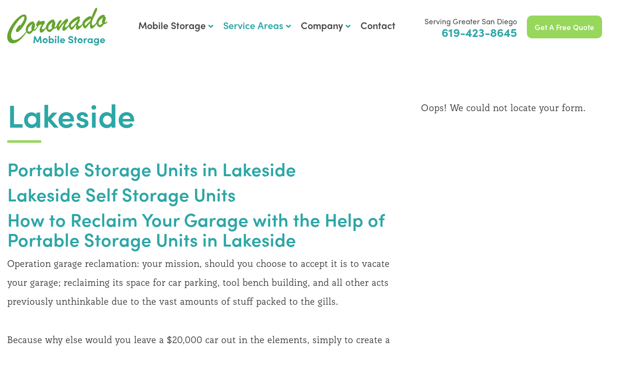

--- FILE ---
content_type: text/html; charset=UTF-8
request_url: https://www.coronadomobilestorage.com/service-areas/lakeside/
body_size: 8246
content:
<!doctype html><html lang="en-US"><head>  <script async src="https://www.googletagmanager.com/gtag/js?id=G-411GJMTDWE"></script> <script>window.dataLayer = window.dataLayer || [];
  function gtag(){dataLayer.push(arguments);}
  gtag('js', new Date());

  gtag('config', 'G-411GJMTDWE');</script> <meta charset="UTF-8"><meta http-equiv="X-UA-Compatible" content="IE=edge"><meta name="viewport" content="width=device-width, initial-scale=1, shrink-to-fit=no"><link rel="profile" href="https://gmpg.org/xfn/11"> <!--[if lt IE 9]> <script src="https://oss.maxcdn.com/html5shiv/3.7.3/html5shiv.min.js"></script> <script src="https://oss.maxcdn.com/respond/1.4.2/respond.min.js"></script> <![endif]--><meta name='robots' content='index, follow, max-image-preview:large, max-snippet:-1, max-video-preview:-1' /><link rel="preconnect" href="https://use.typekit.net/cdm3fzn.css" /><link rel="preload" href="https://www.coronadomobilestorage.com/wp-content/themes/cms/fonts/cms.ttf" as="font" type="font/ttf" crossorigin><link rel="preload" href="https://www.coronadomobilestorage.com/wp-content/themes/cms/fonts/cms.woff" as="font" type="font/woff" crossorigin><link rel="preconnect" href="https://www.google-analytics.com" /><link rel="preconnect" href="https://stats.g.doubleclick.net" /><link rel="preconnect" href="http://www.googletagmanager.com" /><link rel="preconnect" href="https://fonts.gstatic.com" /><link rel="preconnect" href="https://www.gstatic.com" /><link media="all" href="https://www.coronadomobilestorage.com/wp-content/cache/autoptimize/css/autoptimize_00a8d1a72da76e7a8a76a0ad6b67c142.css" rel="stylesheet"><title>Portable Storage Units in Lakeside | Coronado Mobile Storage</title><meta name="description" content="The best in on-demand storage in San Diego County is Coronado Mobile Storage. We offer portable storage units in Lakeside and the surrounding communities." /><link rel="canonical" href="https://www.coronadomobilestorage.com/service-areas/lakeside/" /><meta property="og:locale" content="en_US" /><meta property="og:type" content="article" /><meta property="og:title" content="Portable Storage Units in Lakeside | Coronado Mobile Storage" /><meta property="og:description" content="The best in on-demand storage in San Diego County is Coronado Mobile Storage. We offer portable storage units in Lakeside and the surrounding communities." /><meta property="og:url" content="https://www.coronadomobilestorage.com/service-areas/lakeside/" /><meta property="og:site_name" content="Coronado Mobile Storage" /><meta property="article:publisher" content="https://www.facebook.com/Coronado-Mobile-Storage-262290487218407/" /><meta property="article:modified_time" content="2021-08-02T14:25:04+00:00" /><meta property="og:image" content="https://www.coronadomobilestorage.com/wp-content/uploads/2019/12/coronado-mobile-storage-social.png" /><meta property="og:image:width" content="1200" /><meta property="og:image:height" content="675" /><meta property="og:image:type" content="image/png" /><meta name="twitter:card" content="summary_large_image" /><meta name="twitter:site" content="@CoronadoMobile" /><meta name="twitter:label1" content="Est. reading time" /><meta name="twitter:data1" content="2 minutes" /> <script type="application/ld+json" class="yoast-schema-graph">{"@context":"https://schema.org","@graph":[{"@type":"WebPage","@id":"https://www.coronadomobilestorage.com/service-areas/lakeside/","url":"https://www.coronadomobilestorage.com/service-areas/lakeside/","name":"Portable Storage Units in Lakeside | Coronado Mobile Storage","isPartOf":{"@id":"https://www.coronadomobilestorage.com/#website"},"datePublished":"2019-11-12T01:54:34+00:00","dateModified":"2021-08-02T14:25:04+00:00","description":"The best in on-demand storage in San Diego County is Coronado Mobile Storage. We offer portable storage units in Lakeside and the surrounding communities.","breadcrumb":{"@id":"https://www.coronadomobilestorage.com/service-areas/lakeside/#breadcrumb"},"inLanguage":"en-US","potentialAction":[{"@type":"ReadAction","target":["https://www.coronadomobilestorage.com/service-areas/lakeside/"]}]},{"@type":"BreadcrumbList","@id":"https://www.coronadomobilestorage.com/service-areas/lakeside/#breadcrumb","itemListElement":[{"@type":"ListItem","position":1,"name":"Home","item":"https://www.coronadomobilestorage.com/"},{"@type":"ListItem","position":2,"name":"Lakeside"}]},{"@type":"WebSite","@id":"https://www.coronadomobilestorage.com/#website","url":"https://www.coronadomobilestorage.com/","name":"Coronado Mobile Storage","description":"Mobile Storage Units in San Diego","publisher":{"@id":"https://www.coronadomobilestorage.com/#organization"},"potentialAction":[{"@type":"SearchAction","target":{"@type":"EntryPoint","urlTemplate":"https://www.coronadomobilestorage.com/?s={search_term_string}"},"query-input":"required name=search_term_string"}],"inLanguage":"en-US"},{"@type":"Organization","@id":"https://www.coronadomobilestorage.com/#organization","name":"Coronado Mobile Storage","url":"https://www.coronadomobilestorage.com/","logo":{"@type":"ImageObject","inLanguage":"en-US","@id":"https://www.coronadomobilestorage.com/#/schema/logo/image/","url":"https://www.coronadomobilestorage.com/wp-content/uploads/2019/12/coronado-mobile-storage-logo.png","contentUrl":"https://www.coronadomobilestorage.com/wp-content/uploads/2019/12/coronado-mobile-storage-logo.png","width":759,"height":319,"caption":"Coronado Mobile Storage"},"image":{"@id":"https://www.coronadomobilestorage.com/#/schema/logo/image/"},"sameAs":["https://www.instagram.com/coronadomobilestorage/","https://www.linkedin.com/company/coronadomobilestorage/about/","https://pinterest.com/coronadomobil/","https://www.youtube.com/CoronadoMobileStorag","https://www.facebook.com/Coronado-Mobile-Storage-262290487218407/","https://twitter.com/CoronadoMobile"]}]}</script> <link rel="alternate" type="application/rss+xml" title="Coronado Mobile Storage &raquo; Feed" href="https://www.coronadomobilestorage.com/feed/" /><link rel="alternate" type="application/rss+xml" title="Coronado Mobile Storage &raquo; Comments Feed" href="https://www.coronadomobilestorage.com/comments/feed/" /> <script type='text/javascript' src='https://www.coronadomobilestorage.com/wp-includes/js/jquery/jquery.min.js?ver=3.6.0' id='jquery-core-js'></script> <script type='text/javascript' src='https://www.coronadomobilestorage.com/wp-content/cache/autoptimize/js/autoptimize_single_97a0d52c2434487bc1d95d1edb90f877.js?ver=1' id='modernizr-js'></script> <link rel="https://api.w.org/" href="https://www.coronadomobilestorage.com/wp-json/" /><link rel="EditURI" type="application/rsd+xml" title="RSD" href="https://www.coronadomobilestorage.com/xmlrpc.php?rsd" /><link rel="wlwmanifest" type="application/wlwmanifest+xml" href="https://www.coronadomobilestorage.com/wp-includes/wlwmanifest.xml" /><link rel='shortlink' href='https://www.coronadomobilestorage.com/?p=248' /><link rel="alternate" type="application/json+oembed" href="https://www.coronadomobilestorage.com/wp-json/oembed/1.0/embed?url=https%3A%2F%2Fwww.coronadomobilestorage.com%2Fservice-areas%2Flakeside%2F" /><link rel="alternate" type="text/xml+oembed" href="https://www.coronadomobilestorage.com/wp-json/oembed/1.0/embed?url=https%3A%2F%2Fwww.coronadomobilestorage.com%2Fservice-areas%2Flakeside%2F&#038;format=xml" /><link rel="icon" href="https://www.coronadomobilestorage.com/wp-content/uploads/2019/11/cropped-favicon-32x32.png" sizes="32x32" /><link rel="icon" href="https://www.coronadomobilestorage.com/wp-content/uploads/2019/11/cropped-favicon-192x192.png" sizes="192x192" /><link rel="apple-touch-icon" href="https://www.coronadomobilestorage.com/wp-content/uploads/2019/11/cropped-favicon-180x180.png" /><meta name="msapplication-TileImage" content="https://www.coronadomobilestorage.com/wp-content/uploads/2019/11/cropped-favicon-270x270.png" />  <script>!function(f,b,e,v,n,t,s)
  {if(f.fbq)return;n=f.fbq=function(){n.callMethod?
  n.callMethod.apply(n,arguments):n.queue.push(arguments)};
  if(!f._fbq)f._fbq=n;n.push=n;n.loaded=!0;n.version='2.0';
  n.queue=[];t=b.createElement(e);t.async=!0;
  t.src=v;s=b.getElementsByTagName(e)[0];
  s.parentNode.insertBefore(t,s)}(window, document,'script',
  'https://connect.facebook.net/en_US/fbevents.js');
  fbq('init', '3670711476306997');
  fbq('track', 'PageView');</script> <noscript><img height="1" width="1" style="display:none"
 src="https://www.facebook.com/tr?id=3670711476306997&ev=PageView&noscript=1"
/></noscript>  <script async src="https://www.googletagmanager.com/gtag/js?id=AW-376458591"></script> <script>window.dataLayer = window.dataLayer || [];
function gtag(){dataLayer.push(arguments);}
gtag('js', new Date());

gtag('config', 'AW-376458591');</script>  <script>gtag('config', 'AW-376458591/e5F4CNi0iJICEN-awbMB', {
'phone_conversion_number': '619-423-8645'
});</script> <meta name="geo.region" content="CA - Chula Vista, 91911" /><meta name="geo.placename" content="Chula Vista, CA " /><meta name="geo.position" content="34.065407,-118.399887" /><meta name="ICBM" content="32.5942959,-117.0808008" /><meta name="copyright" content=" © 2024 Coronado Mobile Storage. All rights reserved."/><meta name="msvalidate.01" content="EF38493E61AC7CE9D5D246095A932EB4" />  <script>(function(c,l,a,r,i,t,y){
        c[a]=c[a]||function(){(c[a].q=c[a].q||[]).push(arguments)};
        t=l.createElement(r);t.async=1;t.src="https://www.clarity.ms/tag/"+i;
        y=l.getElementsByTagName(r)[0];y.parentNode.insertBefore(t,y);
    })(window, document, "clarity", "script", "56wi3q2amy");</script>  <script>(function(w,d,t,r,u){
        var f,n,i;w[u]=w[u]||[],f=function(){var o={ti:"187131314", enableAutoSpaTracking: true};o.q=w[u],w[u]=new UET(o),w[u].push("pageLoad")},n=d.createElement(t),n.src=r,n.async=1,n.onload=n.onreadystatechange=function(){var s=this.readyState;s&&s!=="loaded"&&s!=="complete"||(f(),n.onload=n.onreadystatechange=null)},i=d.getElementsByTagName(t)[0],i.parentNode.insertBefore(n,i)
    })(window,document,"script","//bat.bing.com/bat.js","uetq");</script> </head><body class="service_area-template-default single single-service_area postid-248"> <svg xmlns="http://www.w3.org/2000/svg" viewBox="0 0 0 0" width="0" height="0" focusable="false" role="none" style="visibility: hidden; position: absolute; left: -9999px; overflow: hidden;" ><defs><filter id="wp-duotone-dark-grayscale"><feColorMatrix color-interpolation-filters="sRGB" type="matrix" values=" .299 .587 .114 0 0 .299 .587 .114 0 0 .299 .587 .114 0 0 .299 .587 .114 0 0 " /><feComponentTransfer color-interpolation-filters="sRGB" ><feFuncR type="table" tableValues="0 0.49803921568627" /><feFuncG type="table" tableValues="0 0.49803921568627" /><feFuncB type="table" tableValues="0 0.49803921568627" /><feFuncA type="table" tableValues="1 1" /></feComponentTransfer><feComposite in2="SourceGraphic" operator="in" /></filter></defs></svg><svg xmlns="http://www.w3.org/2000/svg" viewBox="0 0 0 0" width="0" height="0" focusable="false" role="none" style="visibility: hidden; position: absolute; left: -9999px; overflow: hidden;" ><defs><filter id="wp-duotone-grayscale"><feColorMatrix color-interpolation-filters="sRGB" type="matrix" values=" .299 .587 .114 0 0 .299 .587 .114 0 0 .299 .587 .114 0 0 .299 .587 .114 0 0 " /><feComponentTransfer color-interpolation-filters="sRGB" ><feFuncR type="table" tableValues="0 1" /><feFuncG type="table" tableValues="0 1" /><feFuncB type="table" tableValues="0 1" /><feFuncA type="table" tableValues="1 1" /></feComponentTransfer><feComposite in2="SourceGraphic" operator="in" /></filter></defs></svg><svg xmlns="http://www.w3.org/2000/svg" viewBox="0 0 0 0" width="0" height="0" focusable="false" role="none" style="visibility: hidden; position: absolute; left: -9999px; overflow: hidden;" ><defs><filter id="wp-duotone-purple-yellow"><feColorMatrix color-interpolation-filters="sRGB" type="matrix" values=" .299 .587 .114 0 0 .299 .587 .114 0 0 .299 .587 .114 0 0 .299 .587 .114 0 0 " /><feComponentTransfer color-interpolation-filters="sRGB" ><feFuncR type="table" tableValues="0.54901960784314 0.98823529411765" /><feFuncG type="table" tableValues="0 1" /><feFuncB type="table" tableValues="0.71764705882353 0.25490196078431" /><feFuncA type="table" tableValues="1 1" /></feComponentTransfer><feComposite in2="SourceGraphic" operator="in" /></filter></defs></svg><svg xmlns="http://www.w3.org/2000/svg" viewBox="0 0 0 0" width="0" height="0" focusable="false" role="none" style="visibility: hidden; position: absolute; left: -9999px; overflow: hidden;" ><defs><filter id="wp-duotone-blue-red"><feColorMatrix color-interpolation-filters="sRGB" type="matrix" values=" .299 .587 .114 0 0 .299 .587 .114 0 0 .299 .587 .114 0 0 .299 .587 .114 0 0 " /><feComponentTransfer color-interpolation-filters="sRGB" ><feFuncR type="table" tableValues="0 1" /><feFuncG type="table" tableValues="0 0.27843137254902" /><feFuncB type="table" tableValues="0.5921568627451 0.27843137254902" /><feFuncA type="table" tableValues="1 1" /></feComponentTransfer><feComposite in2="SourceGraphic" operator="in" /></filter></defs></svg><svg xmlns="http://www.w3.org/2000/svg" viewBox="0 0 0 0" width="0" height="0" focusable="false" role="none" style="visibility: hidden; position: absolute; left: -9999px; overflow: hidden;" ><defs><filter id="wp-duotone-midnight"><feColorMatrix color-interpolation-filters="sRGB" type="matrix" values=" .299 .587 .114 0 0 .299 .587 .114 0 0 .299 .587 .114 0 0 .299 .587 .114 0 0 " /><feComponentTransfer color-interpolation-filters="sRGB" ><feFuncR type="table" tableValues="0 0" /><feFuncG type="table" tableValues="0 0.64705882352941" /><feFuncB type="table" tableValues="0 1" /><feFuncA type="table" tableValues="1 1" /></feComponentTransfer><feComposite in2="SourceGraphic" operator="in" /></filter></defs></svg><svg xmlns="http://www.w3.org/2000/svg" viewBox="0 0 0 0" width="0" height="0" focusable="false" role="none" style="visibility: hidden; position: absolute; left: -9999px; overflow: hidden;" ><defs><filter id="wp-duotone-magenta-yellow"><feColorMatrix color-interpolation-filters="sRGB" type="matrix" values=" .299 .587 .114 0 0 .299 .587 .114 0 0 .299 .587 .114 0 0 .299 .587 .114 0 0 " /><feComponentTransfer color-interpolation-filters="sRGB" ><feFuncR type="table" tableValues="0.78039215686275 1" /><feFuncG type="table" tableValues="0 0.94901960784314" /><feFuncB type="table" tableValues="0.35294117647059 0.47058823529412" /><feFuncA type="table" tableValues="1 1" /></feComponentTransfer><feComposite in2="SourceGraphic" operator="in" /></filter></defs></svg><svg xmlns="http://www.w3.org/2000/svg" viewBox="0 0 0 0" width="0" height="0" focusable="false" role="none" style="visibility: hidden; position: absolute; left: -9999px; overflow: hidden;" ><defs><filter id="wp-duotone-purple-green"><feColorMatrix color-interpolation-filters="sRGB" type="matrix" values=" .299 .587 .114 0 0 .299 .587 .114 0 0 .299 .587 .114 0 0 .299 .587 .114 0 0 " /><feComponentTransfer color-interpolation-filters="sRGB" ><feFuncR type="table" tableValues="0.65098039215686 0.40392156862745" /><feFuncG type="table" tableValues="0 1" /><feFuncB type="table" tableValues="0.44705882352941 0.4" /><feFuncA type="table" tableValues="1 1" /></feComponentTransfer><feComposite in2="SourceGraphic" operator="in" /></filter></defs></svg><svg xmlns="http://www.w3.org/2000/svg" viewBox="0 0 0 0" width="0" height="0" focusable="false" role="none" style="visibility: hidden; position: absolute; left: -9999px; overflow: hidden;" ><defs><filter id="wp-duotone-blue-orange"><feColorMatrix color-interpolation-filters="sRGB" type="matrix" values=" .299 .587 .114 0 0 .299 .587 .114 0 0 .299 .587 .114 0 0 .299 .587 .114 0 0 " /><feComponentTransfer color-interpolation-filters="sRGB" ><feFuncR type="table" tableValues="0.098039215686275 1" /><feFuncG type="table" tableValues="0 0.66274509803922" /><feFuncB type="table" tableValues="0.84705882352941 0.41960784313725" /><feFuncA type="table" tableValues="1 1" /></feComponentTransfer><feComposite in2="SourceGraphic" operator="in" /></filter></defs></svg><div id="page" class="site"> <a class="skip-link screen-reader-text" href="#content" title="Skip to the content">Skip to the content</a><header class="masthead"><div class="container-fluid"><div class="row"><div class="logo-col col"><div id="logo"><a href="https://www.coronadomobilestorage.com">Portable Storage Units in San Diego</a></div></div><div class="col nav-row"><nav class="navbar main-nav-wrap"><ul class="main-nav"><li id="menu-item-35" class="menu-item menu-item-type-post_type menu-item-object-page menu-item-has-children menu-item-35"><a href="https://www.coronadomobilestorage.com/mobile-storage/">Mobile Storage</a><ul class="sub-menu"><li id="menu-item-964" class="menu-item menu-item-type-post_type menu-item-object-page menu-item-964"><a href="https://www.coronadomobilestorage.com/mobile-storage/">Overview</a></li><li id="menu-item-41" class="menu-item menu-item-type-post_type menu-item-object-page menu-item-41"><a href="https://www.coronadomobilestorage.com/mobile-storage/storage-at-our-facility/">Storage At Our Facility</a></li><li id="menu-item-1003" class="menu-item menu-item-type-post_type menu-item-object-page menu-item-1003"><a href="https://www.coronadomobilestorage.com/mobile-storage/storage-at-your-location/">Storage At Your Location</a></li></ul></li><li id="menu-item-39" class="menu-item menu-item-type-post_type menu-item-object-page current-menu-ancestor current-menu-parent current_page_parent current_page_ancestor menu-item-has-children menu-item-39"><a href="https://www.coronadomobilestorage.com/service-areas/">Service Areas</a><ul class="sub-menu"><li id="menu-item-931" class="menu-item menu-item-type-post_type menu-item-object-service_area menu-item-931"><a href="https://www.coronadomobilestorage.com/service-areas/cardiff/">Cardiff</a></li><li id="menu-item-932" class="menu-item menu-item-type-post_type menu-item-object-service_area menu-item-932"><a href="https://www.coronadomobilestorage.com/service-areas/chula-vista/">Chula Vista</a></li><li id="menu-item-933" class="menu-item menu-item-type-post_type menu-item-object-service_area menu-item-933"><a href="https://www.coronadomobilestorage.com/service-areas/clairemont/">Clairemont</a></li><li id="menu-item-934" class="menu-item menu-item-type-post_type menu-item-object-service_area menu-item-934"><a href="https://www.coronadomobilestorage.com/service-areas/coronado/">Coronado</a></li><li id="menu-item-935" class="menu-item menu-item-type-post_type menu-item-object-service_area menu-item-935"><a href="https://www.coronadomobilestorage.com/service-areas/del-mar/">Del Mar</a></li><li id="menu-item-936" class="menu-item menu-item-type-post_type menu-item-object-service_area menu-item-936"><a href="https://www.coronadomobilestorage.com/service-areas/eastlake/">Eastlake</a></li><li id="menu-item-937" class="menu-item menu-item-type-post_type menu-item-object-service_area menu-item-937"><a href="https://www.coronadomobilestorage.com/service-areas/el-cajon/">El Cajon</a></li><li id="menu-item-938" class="menu-item menu-item-type-post_type menu-item-object-service_area menu-item-938"><a href="https://www.coronadomobilestorage.com/service-areas/encinitas/">Encinitas</a></li><li id="menu-item-939" class="menu-item menu-item-type-post_type menu-item-object-service_area menu-item-939"><a href="https://www.coronadomobilestorage.com/service-areas/escondido/">Escondido</a></li><li id="menu-item-940" class="menu-item menu-item-type-post_type menu-item-object-service_area menu-item-940"><a href="https://www.coronadomobilestorage.com/service-areas/imperial-beach/">Imperial Beach</a></li><li id="menu-item-941" class="menu-item menu-item-type-post_type menu-item-object-service_area menu-item-941"><a href="https://www.coronadomobilestorage.com/service-areas/la-jolla/">La Jolla</a></li><li id="menu-item-942" class="menu-item menu-item-type-post_type menu-item-object-service_area menu-item-942"><a href="https://www.coronadomobilestorage.com/service-areas/la-mesa/">La Mesa</a></li><li id="menu-item-943" class="menu-item menu-item-type-post_type menu-item-object-service_area current-menu-item menu-item-943"><a href="https://www.coronadomobilestorage.com/service-areas/lakeside/" aria-current="page">Lakeside</a></li><li id="menu-item-944" class="menu-item menu-item-type-post_type menu-item-object-service_area menu-item-944"><a href="https://www.coronadomobilestorage.com/service-areas/lemon-grove/">Lemon Grove</a></li><li id="menu-item-945" class="menu-item menu-item-type-post_type menu-item-object-service_area menu-item-945"><a href="https://www.coronadomobilestorage.com/service-areas/leucadia/">Leucadia</a></li><li id="menu-item-947" class="menu-item menu-item-type-post_type menu-item-object-service_area menu-item-947"><a href="https://www.coronadomobilestorage.com/service-areas/national-city/">National City</a></li><li id="menu-item-948" class="menu-item menu-item-type-post_type menu-item-object-service_area menu-item-948"><a href="https://www.coronadomobilestorage.com/service-areas/north-park/">North Park</a></li><li id="menu-item-946" class="menu-item menu-item-type-post_type menu-item-object-service_area menu-item-946"><a href="https://www.coronadomobilestorage.com/service-areas/mira-mesa/">Mira Mesa</a></li><li id="menu-item-949" class="menu-item menu-item-type-post_type menu-item-object-service_area menu-item-949"><a href="https://www.coronadomobilestorage.com/service-areas/oceanside/">Oceanside</a></li><li id="menu-item-950" class="menu-item menu-item-type-post_type menu-item-object-service_area menu-item-950"><a href="https://www.coronadomobilestorage.com/service-areas/pacific-beach/">Pacific Beach</a></li><li id="menu-item-951" class="menu-item menu-item-type-post_type menu-item-object-service_area menu-item-951"><a href="https://www.coronadomobilestorage.com/service-areas/poway/">Poway</a></li><li id="menu-item-952" class="menu-item menu-item-type-post_type menu-item-object-service_area menu-item-952"><a href="https://www.coronadomobilestorage.com/service-areas/rancho-bernardo/">Rancho Bernardo</a></li><li id="menu-item-953" class="menu-item menu-item-type-post_type menu-item-object-service_area menu-item-953"><a href="https://www.coronadomobilestorage.com/service-areas/rancho-penasquitos/">Rancho Penasquitos</a></li><li id="menu-item-954" class="menu-item menu-item-type-post_type menu-item-object-service_area menu-item-954"><a href="https://www.coronadomobilestorage.com/service-areas/rancho-santa-fe/">Rancho Santa Fe</a></li><li id="menu-item-955" class="menu-item menu-item-type-post_type menu-item-object-service_area menu-item-955"><a href="https://www.coronadomobilestorage.com/service-areas/san-diego/">San Diego</a></li><li id="menu-item-956" class="menu-item menu-item-type-post_type menu-item-object-service_area menu-item-956"><a href="https://www.coronadomobilestorage.com/service-areas/san-marcos/">San Marcos</a></li><li id="menu-item-957" class="menu-item menu-item-type-post_type menu-item-object-service_area menu-item-957"><a href="https://www.coronadomobilestorage.com/service-areas/san-ysidro/">San Ysidro</a></li><li id="menu-item-958" class="menu-item menu-item-type-post_type menu-item-object-service_area menu-item-958"><a href="https://www.coronadomobilestorage.com/service-areas/santee/">Santee</a></li><li id="menu-item-959" class="menu-item menu-item-type-post_type menu-item-object-service_area menu-item-959"><a href="https://www.coronadomobilestorage.com/service-areas/solana-beach/">Solana Beach</a></li><li id="menu-item-960" class="menu-item menu-item-type-post_type menu-item-object-service_area menu-item-960"><a href="https://www.coronadomobilestorage.com/service-areas/vista/">Vista</a></li></ul></li><li id="menu-item-40" class="menu-item menu-item-type-post_type menu-item-object-page menu-item-has-children menu-item-40"><a href="https://www.coronadomobilestorage.com/company/">Company</a><ul class="sub-menu"><li id="menu-item-982" class="menu-item menu-item-type-post_type menu-item-object-page menu-item-982"><a href="https://www.coronadomobilestorage.com/company/">Overview</a></li><li id="menu-item-889" class="menu-item menu-item-type-post_type menu-item-object-page current_page_parent menu-item-889"><a href="https://www.coronadomobilestorage.com/blog/">Storage Blog</a></li><li id="menu-item-408" class="menu-item menu-item-type-post_type menu-item-object-page menu-item-408"><a href="https://www.coronadomobilestorage.com/company/reviews/">Reviews</a></li></ul></li><li id="menu-item-42" class="menu-item menu-item-type-post_type menu-item-object-page menu-item-42"><a href="https://www.coronadomobilestorage.com/contact/">Contact</a></li></ul></nav></div><div class="col cta-col d-none d-md-block"><div class="cta-wrap"><div class="text-right"> Serving Greater San Diego <span><a href="tel:1-619-423-8645">619-423-8645</a></span></div><p class="btn green-btn"><a href="https://www.coronadomobilestorage.com/get-a-free-quote/">Get A Free Quote</a></p></div></div><div class="col-12 mobile-nav-row"><nav class="navbar mobile-nav-wrap"><div class="toggle-wrap"> <button class="toggle-button collapsed" type="button" data-toggle="collapse" data-target="#mobileNav" aria-controls="mobileNav" aria-expanded="false" aria-label="Toggle navigation"> <span></span> <span></span> <span></span> </button></div><div class="collapse navbar-collapse mobile-menu-wrap" id="mobileNav"><ul class="mobile-menu"><li id="menu-item-373" class="menu-item menu-item-type-post_type menu-item-object-page menu-item-home menu-item-373"><a href="https://www.coronadomobilestorage.com/">Home<span class="nav-arrow"></span></a></li><li id="menu-item-369" class="menu-item menu-item-type-post_type menu-item-object-page menu-item-has-children menu-item-369"><a href="https://www.coronadomobilestorage.com/mobile-storage/">Mobile Storage<span class="nav-arrow"></span></a><ul class="sub-menu"><li id="menu-item-1020" class="menu-item menu-item-type-post_type menu-item-object-page menu-item-1020"><a href="https://www.coronadomobilestorage.com/mobile-storage/storage-at-our-facility/">Storage At Our Facility<span class="nav-arrow"></span></a></li><li id="menu-item-1019" class="menu-item menu-item-type-post_type menu-item-object-page menu-item-1019"><a href="https://www.coronadomobilestorage.com/mobile-storage/storage-at-your-location/">Storage At Your Location<span class="nav-arrow"></span></a></li></ul></li><li id="menu-item-379" class="menu-item menu-item-type-post_type menu-item-object-page menu-item-379"><a href="https://www.coronadomobilestorage.com/service-areas/">Service Areas<span class="nav-arrow"></span></a></li><li id="menu-item-377" class="menu-item menu-item-type-post_type menu-item-object-page menu-item-has-children menu-item-377"><a href="https://www.coronadomobilestorage.com/company/">Company<span class="nav-arrow"></span></a><ul class="sub-menu"><li id="menu-item-409" class="menu-item menu-item-type-post_type menu-item-object-page menu-item-409"><a href="https://www.coronadomobilestorage.com/company/reviews/">Reviews<span class="nav-arrow"></span></a></li><li id="menu-item-374" class="menu-item menu-item-type-post_type menu-item-object-page current_page_parent menu-item-374"><a href="https://www.coronadomobilestorage.com/blog/">Storage Blog<span class="nav-arrow"></span></a></li></ul></li><li id="menu-item-376" class="menu-item menu-item-type-post_type menu-item-object-page menu-item-376"><a href="https://www.coronadomobilestorage.com/contact/">Contact<span class="nav-arrow"></span></a></li><li id="menu-item-375" class="quote-link menu-item menu-item-type-post_type menu-item-object-page menu-item-375"><a href="https://www.coronadomobilestorage.com/get-a-free-quote/">Get A Free Quote<span class="nav-arrow"></span></a></li><div class="menu"><ul><li class="page_item page-item-2"><a href="https://www.coronadomobilestorage.com/">Home</a></li><li class="page_item page-item-1477"><a href="https://www.coronadomobilestorage.com/thank-you-2/">Thank You</a></li><li class="page_item page-item-16 page_item_has_children"><a href="https://www.coronadomobilestorage.com/mobile-storage/">Mobile Storage</a><ul class='children'><li class="page_item page-item-28"><a href="https://www.coronadomobilestorage.com/mobile-storage/storage-at-our-facility/">Storage At Our Facility</a></li><li class="page_item page-item-1000"><a href="https://www.coronadomobilestorage.com/mobile-storage/storage-at-your-location/">Storage At Your Location</a></li></ul></li><li class="page_item page-item-20"><a href="https://www.coronadomobilestorage.com/sales/">Sales</a></li><li class="page_item page-item-24"><a href="https://www.coronadomobilestorage.com/service-areas/">Service Areas</a></li><li class="page_item page-item-26 page_item_has_children"><a href="https://www.coronadomobilestorage.com/company/">Company</a><ul class='children'><li class="page_item page-item-405"><a href="https://www.coronadomobilestorage.com/company/reviews/">Reviews</a></li></ul></li><li class="page_item page-item-30"><a href="https://www.coronadomobilestorage.com/contact/">Contact</a></li><li class="page_item page-item-339"><a href="https://www.coronadomobilestorage.com/get-a-free-quote/">Get A Free Quote</a></li><li class="page_item page-item-32"><a href="https://www.coronadomobilestorage.com/sitemap/">Sitemap</a></li><li class="page_item page-item-365"><a href="https://www.coronadomobilestorage.com/blog/">Storage Blog</a></li><li class="page_item page-item-1133"><a href="https://www.coronadomobilestorage.com/portable-self-storage-that-comes-to-you/">Portable Storage Room That Comes To You</a></li><li class="page_item page-item-3"><a href="https://www.coronadomobilestorage.com/privacy-policy/">Privacy Policy</a></li><li class="page_item page-item-979"><a href="https://www.coronadomobilestorage.com/your-quote/">Your Quote</a></li><li class="page_item page-item-1575"><a href="https://www.coronadomobilestorage.com/online-bill-payments/">Online Bill Payments</a></li></ul></div></ul></div></nav></div></div></div></header><div id="content" class="site-content"><div id="primary"><div class="section content fade-in"><div class="container"><div class="row"><div class="col-12 col-lg-8"><article id="post-248" class="post-248 service_area type-service_area status-publish hentry"><header class="entry-header"><h1 class="entry-title bottom-border">Lakeside</h1></header><div class="entry-content"><h2>Portable Storage Units in Lakeside</h2><h2>Lakeside Self Storage Units</h2><h2>How to Reclaim Your Garage with the Help of Portable Storage Units in Lakeside</h2><p>Operation garage reclamation: your mission, should you choose to accept it is to vacate your garage; reclaiming its space for car parking, tool bench building, and all other acts previously unthinkable due to the vast amounts of stuff packed to the gills.</p><p>Because why else would you leave a $20,000 car out in the elements, simply to create a little extra space for a box full of winter clothes? Or maybe it’s not a car, but something else of value that had to be sacrificed due to a garage that couldn’t even pack a peanut.</p><p>On the surface, uncluttering your garage may seem like an insurmountable task…years upon years of belongings, not only from you, but maybe your spouse, and then the things from the kids, who are growing older and collecting their own heaps of things with each day that passes.</p><p>Clearly, you need to start taking steps in the other direction. At least baby steps – a little sorting here, some packing up there. Begin to take inventory of your belongings to sort out those things that really are important to you, and those things than can be thrown aside.</p><p>But with that said, with <a href="https://www.coronadomobilestorage.com/service-areas/lakeside/"><b>self-storage in Lakeside</b></a> and portable storage units from Coronado Mobile, it can all be important – you don’t have to make any sacrifices. Because <a href="https://www.coronadomobilestorage.com/mobile-storage/"><b>portable storage units for rent</b></a> are available for that very reason…to clear the clutter while not having to forever rid yourself of precious valuables.</p><p>We are in the business to protect your investments. Are your belongings better off packed tightly in a crowded garage, strewn about without much of a plan at all? Or, would they stand up better in a <a href="https://www.coronadomobilestorage.com/"><b>mobile storage unit</b></a> – one that is fireproof and highly secure while driven back to our premises and kept under our watchful eye? And think about what a clean garage would do for your other investments – say, your car? Its paint and overall exterior – all of it is forgotten and left to the harmful elements when kept outside of your garage; but all of it’s a non-factor when your vehicle can be brought back in.</p><p>So, the next time you are faced with a crowded garage, messy room, or insurmountable mess due to all of your things and belongings, remember there is a way out – and it doesn’t have to involve throwing anything away.</p><p>For more information please visit <a href="https://www.coronadomobilestorage.com/"><b>www.coronadomobilestorage.com</b></a> or contact us at <a href="tel:6194238645">(619) 423 8645</a>.</p></div><footer class="entry-footer"></footer></article></div><div class="col-12 col-lg-4"><aside id="secondary" class="widget-area"> <!DOCTYPE html><html><head><meta charset='UTF-8' /></head><body class='GF_AJAX_POSTBACK'><p class="gform_not_found">Oops! We could not locate your form.</p><script defer src="https://www.coronadomobilestorage.com/wp-content/cache/autoptimize/js/autoptimize_1bb8343699152b7257fdc0d91481d71f.js"></script></body></html></aside></div></div></div></div></div></div><footer id="colophon" class="site-footer oval-half-top"><div class="half-oval-wrap"><div class="half-bg-oval"><svg xmlns="http://www.w3.org/2000/svg" viewBox="0 0 1300 60"><path d="M1300,.49C1300,18,1009,60,650,60S0,19,0,.49C0-.16,1300-.16,1300,.49Z" style="fill:#fff"/></svg></div></div><div class="section upper-footer"><div class="container"><div class="row"><div class="col-12 col-md-6"><div class="footer-logo"></div><ul class="footer-info"><li class="address"><div itemscope itemtype="http://schema.org/LocalBusiness"><span itemprop="name">Coronado Mobile Storage</span><div itemprop="address" itemscopeitemtype="http://schema.org/PostalAddress"><span itemprop="streetAddress">2555 Main St</span><br/><span itemprop="streetAddress"> Chula Vista,CA 91911</span></div></div></li><li class="phone"><a href="tel:1-619-423-8645">619-423-8645</a></li><li class="contact"><a href="https://www.coronadomobilestorage.com/contact/">Contact Us</a></li></ul><h5>Connect with us</h5><ul class="social-menu"><li id="menu-item-9" class="menu-item menu-item-type-custom menu-item-object-custom menu-item-9"><a target="_blank" rel="noopener" href="https://www.facebook.com/Coronado-Mobile-Storage-262290487218407/"><span class="screen-reader-text">Facebook</span></a></li><li id="menu-item-15" class="menu-item menu-item-type-custom menu-item-object-custom menu-item-15"><a target="_blank" rel="noopener" href="https://www.yelp.com/biz/coronado-mobile-storage-chula-vista-3"><span class="screen-reader-text">Yelp</span></a></li><li id="menu-item-11" class="menu-item menu-item-type-custom menu-item-object-custom menu-item-11"><a target="_blank" rel="noopener" href="https://www.linkedin.com/company/coronado-mobile-storage/"><span class="screen-reader-text">LinkedIn</span></a></li><li id="menu-item-1189" class="menu-item menu-item-type-custom menu-item-object-custom menu-item-1189"><a target="_blank" rel="noopener" href="https://twitter.com/CoronadoMobile"><span class="screen-reader-text">Twitter</span></a></li><li id="menu-item-14" class="menu-item menu-item-type-custom menu-item-object-custom menu-item-14"><a target="_blank" rel="noopener" href="https://www.youtube.com/CoronadoMobileStorag"><span class="screen-reader-text">YouTube</span></a></li><li id="menu-item-1424" class="menu-item menu-item-type-custom menu-item-object-custom menu-item-1424"><a target="_blank" rel="noopener" href="https://www.instagram.com/coronadomobilestorage/"><span class="screen-reader-text">Instagram</span></a></li><li id="menu-item-1425" class="menu-item menu-item-type-custom menu-item-object-custom menu-item-1425"><a target="_blank" rel="noopener" href="https://www.pinterest.com/coronadomobilestorage/"><span class="screen-reader-text">Pinterest</span></a></li><li id="menu-item-1426" class="menu-item menu-item-type-custom menu-item-object-custom menu-item-1426"><a target="_blank" rel="noopener" href="https://coronadomobilestorag.tumblr.com/"><span class="screen-reader-text">Tumblr</span></a></li></ul></div><div class="col-12 col-md-6"><div class="map-wrap"> <iframe class="lazy-parent" data-src="https://www.google.com/maps/embed?pb=!1m14!1m8!1m3!1d13445.783979292602!2d-117.0786121!3d32.5942959!3m2!1i1024!2i768!4f13.1!3m3!1m2!1s0x0%3A0x11b933fc86ec0020!2sCoronado%20Mobile%20Storage!5e0!3m2!1sen!2sus!4v1572037552667!5m2!1sen!2sus" width="580" height="440" frameborder="0" style="border:0;" allowfullscreen=""></iframe></div><div class="service-areas-footer"><h4>Serving Greater San Diego</h4><ul class="service-area-list"><li><a href="https://www.coronadomobilestorage.com/service-areas/vista/">Vista</a></li><li><a href="https://www.coronadomobilestorage.com/service-areas/solana-beach/">Solana Beach</a></li><li><a href="https://www.coronadomobilestorage.com/service-areas/santee/">Santee</a></li><li><a href="https://www.coronadomobilestorage.com/service-areas/san-ysidro/">San Ysidro</a></li><li><a href="https://www.coronadomobilestorage.com/service-areas/san-marcos/">San Marcos</a></li><li><a href="https://www.coronadomobilestorage.com/service-areas/san-diego/">San Diego</a></li><li><a href="https://www.coronadomobilestorage.com/service-areas/rancho-santa-fe/">Rancho Santa Fe</a></li><li><a href="https://www.coronadomobilestorage.com/service-areas/rancho-penasquitos/">Rancho Penasquitos</a></li><li><a href="https://www.coronadomobilestorage.com/service-areas/rancho-bernardo/">Rancho Bernardo</a></li><li><a href="https://www.coronadomobilestorage.com/service-areas/poway/">Poway</a></li><li><a href="https://www.coronadomobilestorage.com/service-areas/pacific-beach/">Pacific Beach</a></li><li><a href="https://www.coronadomobilestorage.com/service-areas/oceanside/">Oceanside</a></li><li><a href="https://www.coronadomobilestorage.com/service-areas/north-park/">North Park</a></li><li><a href="https://www.coronadomobilestorage.com/service-areas/national-city/">National City</a></li><li><a href="https://www.coronadomobilestorage.com/service-areas/mira-mesa/">Mira Mesa</a></li><li><a href="https://www.coronadomobilestorage.com/service-areas/leucadia/">Leucadia</a></li><li><a href="https://www.coronadomobilestorage.com/service-areas/lemon-grove/">Lemon Grove</a></li><li><a href="https://www.coronadomobilestorage.com/service-areas/lakeside/">Lakeside</a></li><li><a href="https://www.coronadomobilestorage.com/service-areas/la-mesa/">La Mesa</a></li><li><a href="https://www.coronadomobilestorage.com/service-areas/la-jolla/">La Jolla</a></li><li><a href="https://www.coronadomobilestorage.com/service-areas/imperial-beach/">Imperial Beach</a></li><li><a href="https://www.coronadomobilestorage.com/service-areas/escondido/">Escondido</a></li><li><a href="https://www.coronadomobilestorage.com/service-areas/encinitas/">Encinitas</a></li><li><a href="https://www.coronadomobilestorage.com/service-areas/el-cajon/">El Cajon</a></li><li><a href="https://www.coronadomobilestorage.com/service-areas/eastlake/">Eastlake</a></li><li><a href="https://www.coronadomobilestorage.com/service-areas/del-mar/">Del Mar</a></li><li><a href="https://www.coronadomobilestorage.com/service-areas/coronado/">Coronado</a></li><li><a href="https://www.coronadomobilestorage.com/service-areas/clairemont/">Clairemont</a></li><li><a href="https://www.coronadomobilestorage.com/service-areas/chula-vista/">Chula Vista</a></li><li><a href="https://www.coronadomobilestorage.com/service-areas/cardiff/">Cardiff</a></li></ul></div></div></div></div></div><div class="section lower-footer"><div class="container-fluid"><div class="row text-center"><div class="col-12"><ul class="footer-menu"><li id="menu-item-403" class="menu-item menu-item-type-post_type menu-item-object-page current_page_parent menu-item-403"><a href="https://www.coronadomobilestorage.com/blog/">Storage Blog</a></li><li id="menu-item-45" class="menu-item menu-item-type-post_type menu-item-object-page menu-item-privacy-policy menu-item-45"><a href="https://www.coronadomobilestorage.com/privacy-policy/">Privacy Policy</a></li><li id="menu-item-44" class="menu-item menu-item-type-post_type menu-item-object-page menu-item-44"><a href="https://www.coronadomobilestorage.com/sitemap/">Sitemap</a></li><li id="menu-item-43" class="menu-item menu-item-type-post_type menu-item-object-page menu-item-43"><a href="https://www.coronadomobilestorage.com/contact/">Contact</a></li></ul></div><div class="col-12"><p>© 2026 Coronado Mobile Storage - Serving all of San Diego County</p></div></div></div></div></footer></div> <a class="scroll-to-top" href="#"><span></span></a> <noscript><style>.lazyload{display:none;}</style></noscript><script data-noptimize="1">window.lazySizesConfig=window.lazySizesConfig||{};window.lazySizesConfig.loadMode=1;</script><script async data-noptimize="1" src='https://www.coronadomobilestorage.com/wp-content/plugins/autoptimize/classes/external/js/lazysizes.min.js?ao_version=3.1.13'></script><link rel='stylesheet' id='typekit-css'  href='https://use.typekit.net/cdm3fzn.css?ver=5.9.12' type='text/css' media='all' /> <script type='text/javascript' id='lazyload-youtube-js-js-before'>window.llvConfig=window.llvConfig||{};window.llvConfig.youtube={"colour":"red","buttonstyle":"default","controls":true,"loadpolicy":false,"thumbnailquality":"maxresdefault","preroll":"","postroll":"","overlaytext":"","loadthumbnail":true,"cookies":false,"callback":"<!--YOUTUBE_CALLBACK-->"};</script> <script type='text/javascript' id='lazyload-vimeo-js-js-before'>window.llvConfig=window.llvConfig||{};window.llvConfig.vimeo={"buttonstyle":"default","playercolour":"#00adef","preroll":"","postroll":"","show_title":false,"overlaytext":"","loadthumbnail":true,"thumbnailquality":"default","cookies":false,"callback":"<!--VIMEO_CALLBACK-->"};</script> </body></html>

--- FILE ---
content_type: image/svg+xml
request_url: https://www.coronadomobilestorage.com/wp-content/themes/cms/assets/img/coronado-mobile-storage-footer.svg
body_size: 3555
content:
<svg xmlns="http://www.w3.org/2000/svg" viewBox="0 0 300 114"><path d="M300 44.07c-1.52 1.34-3 2.72-4.56 4s-3.28 1.27-5 1.61a2.59 2.59 0 00-1.31.73c-1.64 1.8-3.09 3.81-4.89 5.44-2.53 2.29-6.49 3.71-10.29 1.43a12 12 0 01-5.21-6.62l-.69-2a2 2 0 00-.4.27c-1.35 1.91-2.62 3.9-4.08 5.73a58 58 0 01-4.36 4.78 16 16 0 01-2.83 2.29 6.28 6.28 0 01-4.78.79 2.74 2.74 0 01-1.88-1.4 11.64 11.64 0 01-1.48-5.67v-8.89l-.25-.25c-.24.35-.46.71-.72 1-2.14 2.77-4.24 5.58-6.47 8.29-1.57 1.9-3.27 3.71-5 5.48s-3.25 1.82-5.1-.12a18.85 18.85 0 01-4.12-7.18c-.14-.42-.31-.82-.47-1.23 0-.05-.08-.09-.4-.42a11.35 11.35 0 01-.62 1 62.91 62.91 0 01-7.73 8.87 34.57 34.57 0 01-5.62 4 5.18 5.18 0 01-3 .26 2.37 2.37 0 01-1.9-1.86 17.32 17.32 0 01-.17-8.64c.29-1.63.52-3.26.8-5-.59.73-1.11 1.38-1.62 2-2.08 2.66-4.12 5.36-6.25 8-1.1 1.36-2.33 2.62-3.56 3.87a9.13 9.13 0 01-1.81 1.37 2.72 2.72 0 01-3.53-.33 15.56 15.56 0 01-5-7.22c-.21-.72-.54-1.4-.87-2.22a18.39 18.39 0 00-1.62 1.5c-1 1.15-1.91 2.4-2.94 3.53-1.38 1.5-2.92 2.85-4.23 4.4a12.53 12.53 0 01-5.12 3.53 4 4 0 01-5.41-3.4 15.5 15.5 0 011.49-9.1c1.13-2.27 2.18-4.58 3.23-6.89a27.69 27.69 0 001.44-3.94c-.58.47-1.19.9-1.74 1.4a45.8 45.8 0 00-7.07 8.16c-2.13 3.09-4.12 6.27-6.17 9.41-.56.86-1.09 1.76-1.7 2.59a2.42 2.42 0 01-2.31 1.19 3.29 3.29 0 01-2.59-2.22c-.76-2-1.4-4.14-2.09-6.21-.07-.21-.15-.41-.27-.74a16.11 16.11 0 00-1.67 1.42 10.14 10.14 0 01-6.7 3 2.44 2.44 0 00-1.8 1 32.76 32.76 0 01-5.93 6.24c-4.46 3.3-10 1.62-12.7-3-.92-1.58-1.56-3.32-2.33-5-.08-.17-.18-.32-.33-.61-.78.92-1.48 1.79-2.22 2.63-1.7 2-3.42 3.89-5.13 5.84a14 14 0 01-5.18 3.63 4.32 4.32 0 01-5.64-2.32 14.17 14.17 0 01-.3-10c1-3.46 2.85-6.45 4.62-9.51.52-.9 1.06-1.79 1.59-2.69l-.18-.19-2.39.68c-2 .54-3.93 1-5.86 1.65a2.35 2.35 0 00-1.25 1.21 29 29 0 01-4.86 8.09c-1.5 1.73-2.62 3.74-4.42 5.26a10.91 10.91 0 01-6.55 2.91 2.21 2.21 0 00-1.64.89 73.21 73.21 0 01-5.45 5.94 8 8 0 01-9 1.37c-1.55-.67-2.72-2.23-4-3.41a9.55 9.55 0 01-.88-1.13c-.3 2-1.63 3.22-2.65 4.6s-2.19 3-3.33 4.42c-.78 1-1.64 1.89-2.44 2.86-3.91 4.7-7.86 9.38-12.72 13.14a54.52 54.52 0 01-7.94 5.33A26 26 0 0118 106.82a1.15 1.15 0 00-.32.15h-2.8l-2.1-.37a13.77 13.77 0 01-7.3-3.42 16.85 16.85 0 01-4.72-8.5C.47 93.45.25 92.2 0 91v-7.76c.18-1 .32-2.08.53-3.12a68.67 68.67 0 014.29-12.89 92.57 92.57 0 017.65-13.87 114.62 114.62 0 0111.77-15.79c2.08-2.27 4.32-4.42 6.57-6.53a46.47 46.47 0 015.37-4.55c3.74-2.55 7.44-5.2 12.07-6a9.66 9.66 0 015.71.5 5.9 5.9 0 012.92 3.19c2 4.46 1.66 9 .46 13.59a48.71 48.71 0 01-5.18 11.51c-1.39 2.47-3 4.86-4.55 7.21-1.22 1.76-2.61 3.51-3.93 5.2s-2.75 3.5-4.29 5.09a55.54 55.54 0 01-5.26 4.79 9.32 9.32 0 01-3.26 1.58c-2 .57-5-1-5-3.7a14 14 0 012.39-7 34.78 34.78 0 012.81-4.32c2-2.49 4.26-4.84 6.43-7.22a.66.66 0 01.64-.11.77.77 0 01.2.66c-.08.46-.28.89-.4 1.35s-.14.77-.2 1.15l.22.16a6.13 6.13 0 001.06-.8C40 52.16 41 51 41.84 49.8a52.85 52.85 0 004.23-6.33c1.78-3.49 4-6.82 4.86-10.73a13.07 13.07 0 00.41-3.62c-.17-2.69-2-3.7-4.39-2.47a20.78 20.78 0 00-5.77 4.14c-1.27 1.33-2.84 2.38-4 3.76-3.08 3.54-6.17 7.09-9 10.82a113.94 113.94 0 00-7 10.34 80.84 80.84 0 00-5.15 10c-2.12 5-4.21 10-4.63 15.49a21.63 21.63 0 001 9.18c1.77 4.87 6 7.53 11.22 6.68A32.89 32.89 0 0032 94.22 38 38 0 0039.83 89a88.21 88.21 0 0010.35-9.92c2-2.2 4-4.43 6-6.63a1.48 1.48 0 00.37-1.68 15.76 15.76 0 01-1.13-7.55A22.6 22.6 0 0160.21 52a32 32 0 012.37-3c2.91-2.85 5.92-5.63 9.86-7a11.4 11.4 0 016.67-.21 2.16 2.16 0 011.24 2.65 7.3 7.3 0 00-.35.95c0 .24.17.69.32.72 2 .32 2.58 1.74 2.72 3.5a27.55 27.55 0 01-2.2 12.83c-.22.52-.7 1-.12 1.62a1.44 1.44 0 001.83.18c2.17-1.22 4.19-2.61 5.26-5A17.72 17.72 0 0189 57.12c.28-.48.57-.95.88-1.44-.21-.15-.32-.26-.45-.33-2.43-1.26-3.1-2.68-2.49-5.35a20.2 20.2 0 015.47-9.79 24.76 24.76 0 012.24-2 2.42 2.42 0 011-.42c1.2-.29 1.7.11 1.49 1.34a24.39 24.39 0 01-.78 2.75c1.14-.2 2.21-.35 3.26-.58 2.73-.59 5.44-1.25 8.18-1.79s3.14-.33 4.37 2.41a5.2 5.2 0 01-.61 5.81 41.83 41.83 0 00-6.08 9.46A26.44 26.44 0 00104 62c-.36 1.66.58 2.7 2.28 2.84a6 6 0 003.67-1.24 25.46 25.46 0 005.45-4.41 2.54 2.54 0 00.64-1.29 24.68 24.68 0 011.85-6.38 34.23 34.23 0 015.65-8.47 28.74 28.74 0 016.19-5.26 12.74 12.74 0 018.82-2.21 5.63 5.63 0 012.14.87c.88.55.68 1.48.51 2.31a7.86 7.86 0 01-.49 1.25 1.42 1.42 0 00.4.24c2.4.49 3.06 2.23 3.18 4.37a26.61 26.61 0 01-2 10.65c-.23.61-.48 1.22-.76 1.82s.06 1.52.88 1.45a5.88 5.88 0 002-.58 12.23 12.23 0 001.6-1.13 3.74 3.74 0 001.87-2.83 7.17 7.17 0 01.91-2.55c1.49-2.85 3-5.7 4.62-8.47a21.25 21.25 0 012.87-3.69 5.52 5.52 0 014.93-1.79c2.17.28 2.93 2.12 1.69 3.92-2.45 3.56-4.93 7.1-7.24 10.74a10.12 10.12 0 00-1 3.55 1.42 1.42 0 00.57 1.16c.18.13.86-.19 1.09-.49 1.42-1.85 2.79-3.76 4.17-5.65.13-.18.24-.37.38-.54 2.13-2.62 4.19-5.31 6.42-7.84a71.82 71.82 0 015.26-5.21 39.88 39.88 0 013.94-3.14 12.6 12.6 0 012.68-1.32 1.18 1.18 0 011.62.72c.58 1.52 1.17 3 1.65 4.58a3.58 3.58 0 01-1 3.64 11.81 11.81 0 00-.75 1.18c-1 1.38-2 2.72-3 4.12-1.87 2.78-3.7 5.59-4.42 8.94a5.39 5.39 0 00-.08.56c-.17 2.06 1.09 3.35 3.14 2.23a18.69 18.69 0 004.64-3.45c.88-.94 1.92-1.71 2.84-2.61a2 2 0 00.63-1.18 10.21 10.21 0 012.12-5.63c1.12-1.58 2.5-3 3.76-4.43.67-.78 1.3-1.61 2-2.34A49.2 49.2 0 01206 28.87a58.13 58.13 0 016.46-2.73 6.32 6.32 0 013.12-.09 3.29 3.29 0 011.7 1.3 11.32 11.32 0 011.22 2.31 1.2 1.2 0 01-.53 1.69c-.66.41-1.29.87-2 1.36.55 1.22 1.05 2.49 1.7 3.69a2.93 2.93 0 01.22 2.87c-1.28 2.53-2.56 5.08-4 7.52a7.11 7.11 0 00-1.09 5.8 3.19 3.19 0 004.46 2.26 21.34 21.34 0 007.74-5.66 1.79 1.79 0 00.41-1.1 14.77 14.77 0 011.91-6.43 21.1 21.1 0 014.39-5.66 48.23 48.23 0 014.34-4.13 69.61 69.61 0 017.51-5c2.05-1.16 4.35-1.89 6.73-.81a23 23 0 012.61 1.66c.12-.26.27-.55.39-.85 1.59-3.91 3.13-7.85 4.79-11.73 1.33-3.13 2.7-6.26 4.24-9.29A21.44 21.44 0 01266.1 0h1.9a3.66 3.66 0 011.87 3.6 28.82 28.82 0 01-1.55 6.26c-1.45 3.59-3.2 7.05-4.85 10.56-1.76 3.73-3.63 7.42-5.31 11.18-1.81 4.06-3.58 8.16-4.17 12.62a15.81 15.81 0 00.28 6.81 2.86 2.86 0 004 1.84 16.66 16.66 0 003.48-2.33c1.51-1.35 2.82-2.92 4.26-4.35a6.09 6.09 0 001.69-3.63 20.2 20.2 0 011.68-5.74 31.87 31.87 0 019.33-11.58 25.34 25.34 0 015.82-3.37 9.66 9.66 0 016.1-.38 2.4 2.4 0 011.71 3.37c-.12.32-.25.63-.39 1a2.34 2.34 0 00.63.27c1.49.14 2.11 1.05 2.42 2.43.69 3.1.17 6.13-.42 9.13a39.78 39.78 0 01-1.8 5.33c-.26.73 0 1.32.79 1.41a2.31 2.31 0 001.35-.24 31.18 31.18 0 002.6-1.83c.69-.51 1.36-1 2.08-1.59l.43.86zm-87.41-9.41c-1.6.87-3.06 1.57-4.42 2.43-2.72 1.72-5.46 3.44-8.07 5.32-1.8 1.28-3.41 2.83-5.1 4.27-3 2.57-4.62 5.7-3.83 9.77a2 2 0 003.07 1.49 17.69 17.69 0 002.9-2 34 34 0 004.33-4.14 61.11 61.11 0 006.58-9.34c1.08-2 2.44-3.93 3.65-5.91.3-.55.55-1.17.89-1.89zM75.72 48.92l-.22-.17a34 34 0 01-3.68 3c-2.54 1.58-4.46 3.81-6.52 5.89-3.3 3.36-3.47 7.59-3.25 11.88a2.68 2.68 0 001.38 1.71 4.42 4.42 0 004.5 0c1.78-1.15 3.46-2.45 5.14-3.73.16-.13.13-.62.07-.92-.17-.72-.52-1.42-.62-2.16a21.58 21.58 0 012-12.69c.48-.89.81-1.87 1.2-2.81zm60.68-5.68l-.18-.1c-1.85 1.42-3.78 2.76-5.55 4.28a58.25 58.25 0 00-5 4.89 7.15 7.15 0 00-1.68 3c-.56 2.42-.88 4.9-1.22 7.37a2.56 2.56 0 001 2.32 5 5 0 005.56.12c1.42-1 2.81-2 4.24-2.93a1.21 1.21 0 00.53-1.73 11.55 11.55 0 01-.93-6.24 31 31 0 012.44-8.81c.27-.72.52-1.41.79-2.17zM287.83 29l-.17-.1c-.25.17-.52.32-.75.51-2.71 2.27-5.49 4.44-8.08 6.84a18.47 18.47 0 00-3.53 4.44c-1.45 2.64-1.14 5.66-1.22 8.55a2.11 2.11 0 001.41 1.86 4.8 4.8 0 004.69 0 51.85 51.85 0 004.82-3.6 1.16 1.16 0 00.2-1 16.53 16.53 0 01-.48-8.89 44.1 44.1 0 012.21-6.47c.26-.76.6-1.45.9-2.14zm-36.89 4a13.74 13.74 0 00-1.37.62c-1.36.77-2.7 1.57-4 2.35-.86.51-1.75 1-2.57 1.52-1.95 1.35-3.89 2.72-5.8 4.13s-3.63 2.64-4.12 5c-.13.68-.33 1.35-.39 2a18.46 18.46 0 00-.1 3.71c.19 1.4 1.3 1.84 2.5 1.07a15.25 15.25 0 002.59-2.15c2-2.07 4-4.22 6-6.32 1.21-1.27 2.57-2.41 3.65-3.78a16.26 16.26 0 003.41-6.4c.05-.44.09-1 .2-1.75z" fill="#fff"/><path d="M99.22 106.54l-1.53-13.05-5.13 10.66h-3.33L84 93.49l-1.53 13.05h-4.3l2.6-21.05h3.6l6.51 13.81 6.44-13.81H101l2.57 21.05zm6.78-7.15a7.67 7.67 0 117.66 7.42 7.41 7.41 0 01-7.66-7.42zm11.27 0a3.61 3.61 0 10-3.61 3.69 3.57 3.57 0 003.59-3.69zm22.73 0a7 7 0 01-7 7.42 5.7 5.7 0 01-4.59-2v1.77h-4V84.7h4V94a5.7 5.7 0 014.59-2 7 7 0 017 7.39zm-4.09 0a3.62 3.62 0 00-3.67-3.67 3.68 3.68 0 103.76 3.67zm6.73-12.04a2.54 2.54 0 112.54 2.42 2.49 2.49 0 01-2.54-2.42zm.55 5h4v14.24h-4zm8.04-7.65h4v21.84h-4zm22.09 16h-10.76a3.47 3.47 0 003.7 2.57 5 5 0 003.73-1.59l2.35 2.35a8 8 0 01-6.36 2.78 7.18 7.18 0 01-7.57-7.39 7.29 7.29 0 017.59-7.48 7.1 7.1 0 017.4 7.23c-.02.4-.05.89-.08 1.53zm-3.94-2.59a3 3 0 00-3.33-2.69 3.29 3.29 0 00-3.49 2.69zm13.72 2.23h4.24c0 1.52 1.5 2.78 3.45 2.78s3.15-1 3.15-2.48c0-1.16-.85-2-2.66-2.53l-2.56-.74c-4.62-1.22-5.44-4-5.44-5.89 0-3.76 3.24-6.27 7.27-6.27s7 2.42 7 6.42h-4.25a2.61 2.61 0 00-2.84-2.63c-1.65 0-2.9 1-2.9 2.41 0 .52.15 1.62 2.35 2.24l2.35.67c3.18.88 6 2.56 6 6.14 0 4.18-3.58 6.38-7.55 6.38-4.53-.03-7.61-2.78-7.61-6.5zm26.49-4.95h-3v11.15h-4V95.39H200V92.3h2.6v-5.22h4v5.22h3zm1.41 4a7.67 7.67 0 117.67 7.42 7.41 7.41 0 01-7.67-7.42zm11.28 0a3.61 3.61 0 10-3.61 3.69 3.57 3.57 0 003.63-3.69zm17.65-7l-.93 3.82a4.13 4.13 0 00-2-.52c-2 0-3.45 1.9-3.45 6v4.89h-4V92.3h4v3c.8-2.39 2.41-3.39 4.19-3.39a5.16 5.16 0 012.19.48zm16.53-.09v14.24h-4v-1.77a5.84 5.84 0 01-4.59 2 7.43 7.43 0 010-14.84 5.66 5.66 0 014.59 2V92.3zm-4.13 7.09a3.7 3.7 0 10-3.69 3.69 3.68 3.68 0 003.69-3.69zm22.89-7.09v12.28c0 6.23-3.15 9.14-8.19 9.14a7.58 7.58 0 01-6.93-4.34l3.33-1.44a4 4 0 003.6 2.2c2.57 0 4.19-1.4 4.19-5.13v-.21a6 6 0 01-4.59 2 7.43 7.43 0 010-14.84 5.9 5.9 0 014.59 2V92.3zm-4.13 7.09a3.7 3.7 0 10-3.69 3.69 3.68 3.68 0 003.69-3.69zm22.22 1.31h-10.76a3.48 3.48 0 003.7 2.57 5 5 0 003.73-1.59l2.35 2.35a8 8 0 01-6.36 2.78 7.18 7.18 0 01-7.57-7.39 7.29 7.29 0 017.6-7.48 7.1 7.1 0 017.4 7.23c-.03.4-.06.89-.09 1.53zm-3.94-2.59a3 3 0 00-3.37-2.69 3.29 3.29 0 00-3.49 2.69z" fill="#2ba2a2"/></svg>

--- FILE ---
content_type: image/svg+xml
request_url: https://www.coronadomobilestorage.com/wp-content/themes/cms/assets/img/coronado-mobile-storage.svg
body_size: 3607
content:
<svg xmlns="http://www.w3.org/2000/svg" viewBox="0 0 300 114"><path d="M300 44.07c-1.52 1.34-3 2.72-4.56 4s-3.28 1.27-5 1.61a2.59 2.59 0 00-1.31.73c-1.64 1.8-3.09 3.81-4.89 5.44-2.53 2.29-6.49 3.71-10.29 1.43a12 12 0 01-5.21-6.62l-.69-2a2 2 0 00-.4.27c-1.35 1.91-2.62 3.9-4.08 5.73a58 58 0 01-4.36 4.78 16 16 0 01-2.83 2.29 6.28 6.28 0 01-4.78.79 2.74 2.74 0 01-1.88-1.4 11.64 11.64 0 01-1.48-5.67v-8.89l-.25-.25c-.24.35-.46.71-.72 1-2.14 2.77-4.24 5.58-6.47 8.29-1.57 1.9-3.27 3.71-5 5.48s-3.25 1.82-5.1-.12a18.85 18.85 0 01-4.12-7.18c-.14-.42-.31-.82-.47-1.23 0-.05-.08-.09-.4-.42a11.35 11.35 0 01-.62 1 62.91 62.91 0 01-7.73 8.87 34.57 34.57 0 01-5.62 4 5.18 5.18 0 01-3 .26 2.37 2.37 0 01-1.9-1.86 17.32 17.32 0 01-.17-8.64c.29-1.63.52-3.26.8-5-.59.73-1.11 1.38-1.62 2-2.08 2.66-4.12 5.36-6.25 8-1.1 1.36-2.33 2.62-3.56 3.87a9.13 9.13 0 01-1.81 1.37 2.72 2.72 0 01-3.53-.33 15.56 15.56 0 01-5-7.22c-.21-.72-.54-1.4-.87-2.22a18.39 18.39 0 00-1.62 1.5c-1 1.15-1.91 2.4-2.94 3.53-1.38 1.5-2.92 2.85-4.23 4.4a12.53 12.53 0 01-5.12 3.53 4 4 0 01-5.41-3.4 15.5 15.5 0 011.49-9.1c1.13-2.27 2.18-4.58 3.23-6.89a27.69 27.69 0 001.44-3.94c-.58.47-1.19.9-1.74 1.4a45.8 45.8 0 00-7.07 8.16c-2.13 3.09-4.12 6.27-6.17 9.41-.56.86-1.09 1.76-1.7 2.59a2.42 2.42 0 01-2.31 1.19 3.29 3.29 0 01-2.59-2.22c-.76-2-1.4-4.14-2.09-6.21-.07-.21-.15-.41-.27-.74a16.11 16.11 0 00-1.67 1.42 10.14 10.14 0 01-6.7 3 2.44 2.44 0 00-1.8 1 32.76 32.76 0 01-5.93 6.24c-4.46 3.3-10 1.62-12.7-3-.92-1.58-1.56-3.32-2.33-5-.08-.17-.18-.32-.33-.61-.78.92-1.48 1.79-2.22 2.63-1.7 2-3.42 3.89-5.13 5.84a14 14 0 01-5.18 3.63 4.32 4.32 0 01-5.64-2.32 14.17 14.17 0 01-.3-10c1-3.46 2.85-6.45 4.62-9.51.52-.9 1.06-1.79 1.59-2.69l-.18-.19-2.39.68c-2 .54-3.93 1-5.86 1.65a2.35 2.35 0 00-1.25 1.21 29 29 0 01-4.86 8.09c-1.5 1.73-2.62 3.74-4.42 5.26a10.91 10.91 0 01-6.55 2.91 2.21 2.21 0 00-1.64.89 73.21 73.21 0 01-5.45 5.94 8 8 0 01-9 1.37c-1.55-.67-2.72-2.23-4-3.41a9.55 9.55 0 01-.88-1.13c-.3 2-1.63 3.22-2.65 4.6s-2.19 3-3.33 4.42c-.78 1-1.64 1.89-2.44 2.86-3.91 4.7-7.86 9.38-12.72 13.14a54.52 54.52 0 01-7.94 5.33A26 26 0 0118 106.82a1.15 1.15 0 00-.32.15h-2.8l-2.1-.37a13.77 13.77 0 01-7.3-3.42 16.85 16.85 0 01-4.72-8.5C.47 93.45.25 92.2 0 91v-7.76c.18-1 .32-2.08.53-3.12a68.67 68.67 0 014.29-12.89 92.57 92.57 0 017.65-13.87 114.62 114.62 0 0111.77-15.79c2.08-2.27 4.32-4.42 6.57-6.53a46.47 46.47 0 015.37-4.55c3.74-2.55 7.44-5.2 12.07-6a9.66 9.66 0 015.71.5 5.9 5.9 0 012.92 3.19c2 4.46 1.66 9 .46 13.59a48.71 48.71 0 01-5.18 11.51c-1.39 2.47-3 4.86-4.55 7.21-1.22 1.76-2.61 3.51-3.93 5.2s-2.75 3.5-4.29 5.09a55.54 55.54 0 01-5.26 4.79 9.32 9.32 0 01-3.26 1.58c-2 .57-5-1-5-3.7a14 14 0 012.39-7 34.78 34.78 0 012.81-4.32c2-2.49 4.26-4.84 6.43-7.22a.66.66 0 01.64-.11.77.77 0 01.2.66c-.08.46-.28.89-.4 1.35s-.14.77-.2 1.15l.22.16a6.13 6.13 0 001.06-.8C40 52.16 41 51 41.84 49.8a52.85 52.85 0 004.23-6.33c1.78-3.49 4-6.82 4.86-10.73a13.07 13.07 0 00.41-3.62c-.17-2.69-2-3.7-4.39-2.47a20.78 20.78 0 00-5.77 4.14c-1.27 1.33-2.84 2.38-4 3.76-3.08 3.54-6.17 7.09-9 10.82a113.94 113.94 0 00-7 10.34 80.84 80.84 0 00-5.15 10c-2.12 5-4.21 10-4.63 15.49a21.63 21.63 0 001 9.18c1.77 4.87 6 7.53 11.22 6.68A32.89 32.89 0 0032 94.22 38 38 0 0039.83 89a88.21 88.21 0 0010.35-9.92c2-2.2 4-4.43 6-6.63a1.48 1.48 0 00.37-1.68 15.76 15.76 0 01-1.13-7.55A22.6 22.6 0 0160.21 52a32 32 0 012.37-3c2.91-2.85 5.92-5.63 9.86-7a11.4 11.4 0 016.67-.21 2.16 2.16 0 011.24 2.65 7.3 7.3 0 00-.35.95c0 .24.17.69.32.72 2 .32 2.58 1.74 2.72 3.5a27.55 27.55 0 01-2.2 12.83c-.22.52-.7 1-.12 1.62a1.44 1.44 0 001.83.18c2.17-1.22 4.19-2.61 5.26-5A17.72 17.72 0 0189 57.12c.28-.48.57-.95.88-1.44-.21-.15-.32-.26-.45-.33-2.43-1.26-3.1-2.68-2.49-5.35a20.2 20.2 0 015.47-9.79 24.76 24.76 0 012.24-2 2.42 2.42 0 011-.42c1.2-.29 1.7.11 1.49 1.34a24.39 24.39 0 01-.78 2.75c1.14-.2 2.21-.35 3.26-.58 2.73-.59 5.44-1.25 8.18-1.79s3.14-.33 4.37 2.41a5.2 5.2 0 01-.61 5.81 41.83 41.83 0 00-6.08 9.46A26.44 26.44 0 00104 62c-.36 1.66.58 2.7 2.28 2.84a6 6 0 003.67-1.24 25.46 25.46 0 005.45-4.41 2.54 2.54 0 00.64-1.29 24.68 24.68 0 011.85-6.38 34.23 34.23 0 015.65-8.47 28.74 28.74 0 016.19-5.26 12.74 12.74 0 018.82-2.21 5.63 5.63 0 012.14.87c.88.55.68 1.48.51 2.31a7.86 7.86 0 01-.49 1.25 1.42 1.42 0 00.4.24c2.4.49 3.06 2.23 3.18 4.37a26.61 26.61 0 01-2 10.65c-.23.61-.48 1.22-.76 1.82s.06 1.52.88 1.45a5.88 5.88 0 002-.58 12.23 12.23 0 001.6-1.13 3.74 3.74 0 001.87-2.83 7.17 7.17 0 01.91-2.55c1.49-2.85 3-5.7 4.62-8.47a21.25 21.25 0 012.87-3.69 5.52 5.52 0 014.93-1.79c2.17.28 2.93 2.12 1.69 3.92-2.45 3.56-4.93 7.1-7.24 10.74a10.12 10.12 0 00-1 3.55 1.42 1.42 0 00.57 1.16c.18.13.86-.19 1.09-.49 1.42-1.85 2.79-3.76 4.17-5.65.13-.18.24-.37.38-.54 2.13-2.62 4.19-5.31 6.42-7.84a71.82 71.82 0 015.26-5.21 39.88 39.88 0 013.94-3.14 12.6 12.6 0 012.68-1.32 1.18 1.18 0 011.62.72c.58 1.52 1.17 3 1.65 4.58a3.58 3.58 0 01-1 3.64 11.81 11.81 0 00-.75 1.18c-1 1.38-2 2.72-3 4.12-1.87 2.78-3.7 5.59-4.42 8.94a5.39 5.39 0 00-.08.56c-.17 2.06 1.09 3.35 3.14 2.23a18.69 18.69 0 004.64-3.45c.88-.94 1.92-1.71 2.84-2.61a2 2 0 00.63-1.18 10.21 10.21 0 012.12-5.63c1.12-1.58 2.5-3 3.76-4.43.67-.78 1.3-1.61 2-2.34A49.2 49.2 0 01206 28.87a58.13 58.13 0 016.46-2.73 6.32 6.32 0 013.12-.09 3.29 3.29 0 011.7 1.3 11.32 11.32 0 011.22 2.31 1.2 1.2 0 01-.53 1.69c-.66.41-1.29.87-2 1.36.55 1.22 1.05 2.49 1.7 3.69a2.93 2.93 0 01.22 2.87c-1.28 2.53-2.56 5.08-4 7.52a7.11 7.11 0 00-1.09 5.8 3.19 3.19 0 004.46 2.26 21.34 21.34 0 007.74-5.66 1.79 1.79 0 00.41-1.1 14.77 14.77 0 011.91-6.43 21.1 21.1 0 014.39-5.66 48.23 48.23 0 014.34-4.13 69.61 69.61 0 017.51-5c2.05-1.16 4.35-1.89 6.73-.81a23 23 0 012.61 1.66c.12-.26.27-.55.39-.85 1.59-3.91 3.13-7.85 4.79-11.73 1.33-3.13 2.7-6.26 4.24-9.29A21.44 21.44 0 01266.1 0h1.9a3.66 3.66 0 011.87 3.6 28.82 28.82 0 01-1.55 6.26c-1.45 3.59-3.2 7.05-4.85 10.56-1.76 3.73-3.63 7.42-5.31 11.18-1.81 4.06-3.58 8.16-4.17 12.62a15.81 15.81 0 00.28 6.81 2.86 2.86 0 004 1.84 16.66 16.66 0 003.48-2.33c1.51-1.35 2.82-2.92 4.26-4.35a6.09 6.09 0 001.69-3.63 20.2 20.2 0 011.68-5.74 31.87 31.87 0 019.33-11.58 25.34 25.34 0 015.82-3.37 9.66 9.66 0 016.1-.38 2.4 2.4 0 011.71 3.37c-.12.32-.25.63-.39 1a2.34 2.34 0 00.63.27c1.49.14 2.11 1.05 2.42 2.43.69 3.1.17 6.13-.42 9.13a39.78 39.78 0 01-1.8 5.33c-.26.73 0 1.32.79 1.41a2.31 2.31 0 001.35-.24 31.18 31.18 0 002.6-1.83c.69-.51 1.36-1 2.08-1.59l.43.86zm-87.41-9.41c-1.6.87-3.06 1.57-4.42 2.43-2.72 1.72-5.46 3.44-8.07 5.32-1.8 1.28-3.41 2.83-5.1 4.27-3 2.57-4.62 5.7-3.83 9.77a2 2 0 003.07 1.49 17.69 17.69 0 002.9-2 34 34 0 004.33-4.14 61.11 61.11 0 006.58-9.34c1.08-2 2.44-3.93 3.65-5.91.3-.55.55-1.17.89-1.89zM75.72 48.92l-.22-.17a34 34 0 01-3.68 3c-2.54 1.58-4.46 3.81-6.52 5.89-3.3 3.36-3.47 7.59-3.25 11.88a2.68 2.68 0 001.38 1.71 4.42 4.42 0 004.5 0c1.78-1.15 3.46-2.45 5.14-3.73.16-.13.13-.62.07-.92-.17-.72-.52-1.42-.62-2.16a21.58 21.58 0 012-12.69c.48-.89.81-1.87 1.2-2.81zm60.68-5.68l-.18-.1c-1.85 1.42-3.78 2.76-5.55 4.28a58.25 58.25 0 00-5 4.89 7.15 7.15 0 00-1.68 3c-.56 2.42-.88 4.9-1.22 7.37a2.56 2.56 0 001 2.32 5 5 0 005.56.12c1.42-1 2.81-2 4.24-2.93a1.21 1.21 0 00.53-1.73 11.55 11.55 0 01-.93-6.24 31 31 0 012.44-8.81c.27-.72.52-1.41.79-2.17zM287.83 29l-.17-.1c-.25.17-.52.32-.75.51-2.71 2.27-5.49 4.44-8.08 6.84a18.47 18.47 0 00-3.53 4.44c-1.45 2.64-1.14 5.66-1.22 8.55a2.11 2.11 0 001.41 1.86 4.8 4.8 0 004.69 0 51.85 51.85 0 004.82-3.6 1.16 1.16 0 00.2-1 16.53 16.53 0 01-.48-8.89 44.1 44.1 0 012.21-6.47c.26-.76.6-1.45.9-2.14zm-36.89 4a13.74 13.74 0 00-1.37.62c-1.36.77-2.7 1.57-4 2.35-.86.51-1.75 1-2.57 1.52-1.95 1.35-3.89 2.72-5.8 4.13s-3.63 2.64-4.12 5c-.13.68-.33 1.35-.39 2a18.46 18.46 0 00-.1 3.71c.19 1.4 1.3 1.84 2.5 1.07a15.25 15.25 0 002.59-2.15c2-2.07 4-4.22 6-6.32 1.21-1.27 2.57-2.41 3.65-3.78a16.26 16.26 0 003.41-6.4c.05-.44.09-1 .2-1.75z" fill="#66a42e"/><path d="M99.22 106.54l-1.53-13.05-5.13 10.66h-3.33L84 93.49l-1.53 13.05h-4.3l2.6-21.05h3.6l6.51 13.81 6.44-13.81H101l2.57 21.05zm6.78-7.15a7.67 7.67 0 117.66 7.42 7.41 7.41 0 01-7.66-7.42zm11.27 0a3.61 3.61 0 10-3.61 3.69 3.57 3.57 0 003.59-3.69zm22.73 0a7 7 0 01-7 7.42 5.7 5.7 0 01-4.59-2v1.77h-4V84.7h4V94a5.7 5.7 0 014.59-2 7 7 0 017 7.39zm-4.09 0a3.62 3.62 0 00-3.67-3.67 3.68 3.68 0 103.76 3.67zm6.73-12.04a2.54 2.54 0 112.54 2.42 2.49 2.49 0 01-2.54-2.42zm.55 5h4v14.24h-4zm8.04-7.65h4v21.84h-4zm22.09 16h-10.76a3.47 3.47 0 003.7 2.57 5 5 0 003.73-1.59l2.35 2.35a8 8 0 01-6.36 2.78 7.18 7.18 0 01-7.57-7.39 7.29 7.29 0 017.59-7.48 7.1 7.1 0 017.4 7.23c-.02.4-.05.89-.08 1.53zm-3.94-2.59c-.13-1.68-1.53-2.69-3.34-2.69a3.29 3.29 0 00-3.48 2.69zm13.72 2.23h4.24c0 1.52 1.5 2.78 3.45 2.78s3.15-1 3.15-2.48c0-1.16-.85-2-2.66-2.53l-2.56-.74c-4.62-1.22-5.44-4-5.44-5.89 0-3.76 3.24-6.27 7.27-6.27s7 2.42 7 6.42h-4.25a2.61 2.61 0 00-2.84-2.63c-1.65 0-2.9 1-2.9 2.41 0 .52.15 1.62 2.35 2.24l2.35.67c3.18.88 6 2.56 6 6.14 0 4.18-3.58 6.38-7.55 6.38-4.53-.03-7.61-2.78-7.61-6.5zm26.49-4.95h-3v11.15h-4V95.39H200V92.3h2.6v-5.22h4v5.22h3zm1.41 4a7.67 7.67 0 117.67 7.42 7.41 7.41 0 01-7.67-7.42zm11.28 0a3.61 3.61 0 10-3.61 3.69 3.57 3.57 0 003.63-3.69zm17.65-7l-.93 3.82a4.15 4.15 0 00-2-.52c-2 0-3.45 1.9-3.45 6v4.89h-4V92.3h4v3c.79-2.39 2.41-3.39 4.19-3.39a5.16 5.16 0 012.19.48zm16.53-.09v14.24h-4v-1.77a5.8 5.8 0 01-4.58 2 7.43 7.43 0 010-14.84 5.63 5.63 0 014.58 2V92.3zm-4.13 7.09a3.7 3.7 0 10-3.69 3.69 3.68 3.68 0 003.69-3.69zm22.89-7.09v12.28c0 6.23-3.15 9.14-8.19 9.14a7.58 7.58 0 01-6.93-4.34l3.33-1.44a4 4 0 003.6 2.2c2.57 0 4.18-1.4 4.18-5.13v-.21a5.91 5.91 0 01-4.58 2 7.43 7.43 0 010-14.84 5.87 5.87 0 014.58 2V92.3zm-4.13 7.09a3.7 3.7 0 10-3.69 3.69 3.68 3.68 0 003.69-3.69zm22.22 1.31h-10.76a3.47 3.47 0 003.7 2.57 5 5 0 003.73-1.59l2.35 2.35a8 8 0 01-6.36 2.78 7.18 7.18 0 01-7.57-7.39 7.29 7.29 0 017.6-7.48 7.1 7.1 0 017.4 7.23c-.03.4-.06.89-.09 1.53zm-3.94-2.59a3 3 0 00-3.37-2.69 3.29 3.29 0 00-3.49 2.69z" fill="#2ba2a2"/></svg>